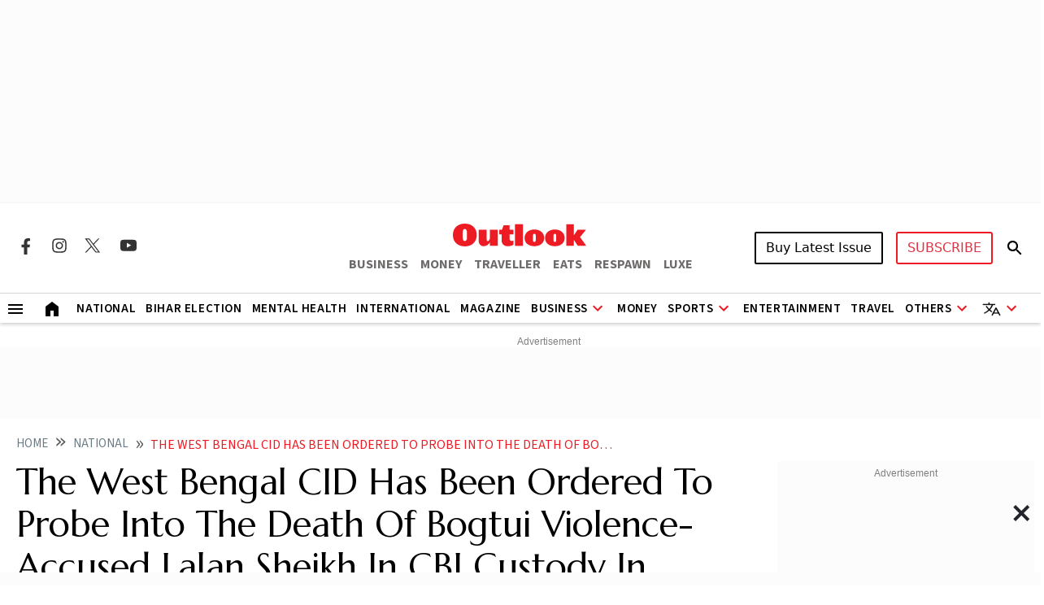

--- FILE ---
content_type: text/html; charset=utf-8
request_url: https://www.google.com/recaptcha/api2/aframe
body_size: 149
content:
<!DOCTYPE HTML><html><head><meta http-equiv="content-type" content="text/html; charset=UTF-8"></head><body><script nonce="KrWWVK_clP4WPfg-Y00iJQ">/** Anti-fraud and anti-abuse applications only. See google.com/recaptcha */ try{var clients={'sodar':'https://pagead2.googlesyndication.com/pagead/sodar?'};window.addEventListener("message",function(a){try{if(a.source===window.parent){var b=JSON.parse(a.data);var c=clients[b['id']];if(c){var d=document.createElement('img');d.src=c+b['params']+'&rc='+(localStorage.getItem("rc::a")?sessionStorage.getItem("rc::b"):"");window.document.body.appendChild(d);sessionStorage.setItem("rc::e",parseInt(sessionStorage.getItem("rc::e")||0)+1);localStorage.setItem("rc::h",'1763256515174');}}}catch(b){}});window.parent.postMessage("_grecaptcha_ready", "*");}catch(b){}</script></body></html>

--- FILE ---
content_type: application/javascript; charset=utf-8
request_url: https://fundingchoicesmessages.google.com/f/AGSKWxW0RHO44EwPdsLldk5nvZtEHUjiedAzXtcjpfIdhsnzZ5YtjswKztAu0KLopzdOl_26GqMIQmL8vbx-qoi0Fim3J9kPaTyH9HggdJModkw6-YLuF59a5uwr-7wmiCbIUGWZVM_tclUDU6pW4r2KXg1JrVUPWQ6yudZsS6xTcd1GBE3pVaCKqxPCLUs=/_/getadvertimageservlet?/advertisment-/adcomp./ads-module./headeradd2.
body_size: -1288
content:
window['03ad87ab-8b10-4ff3-b0d4-a0d9867e3b76'] = true;

--- FILE ---
content_type: image/svg+xml
request_url: https://img-2.outlookindia.com/outlookindia/2024-02/5f44985f-65c6-468a-85fa-d49a17baa510/twitter_share.svg
body_size: 26
content:
<svg width="40" height="40" viewBox="0 0 40 40" fill="none" xmlns="http://www.w3.org/2000/svg">
<rect width="39.1667" height="40" transform="matrix(0 -1 1 0 0 39.3333)" fill="black"/>
<path d="M26.2048 10H29.5128L22.2858 18.26L30.7878 29.5H24.1298L18.9158 22.683L12.9498 29.5H9.63984L17.3698 20.665L9.21484 10H16.0398L20.7528 16.231L26.2028 10H26.2048ZM25.0438 27.52H26.8768L15.0448 11.876H13.0778L25.0438 27.52Z" fill="white"/>
</svg>
